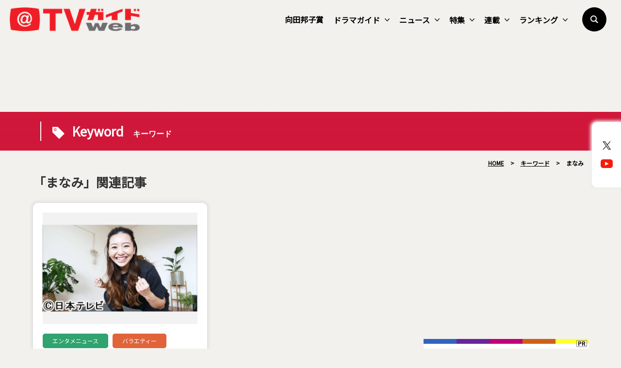

--- FILE ---
content_type: text/html; charset=utf-8
request_url: https://www.google.com/recaptcha/api2/aframe
body_size: 267
content:
<!DOCTYPE HTML><html><head><meta http-equiv="content-type" content="text/html; charset=UTF-8"></head><body><script nonce="8rBembBSTWw1Tcyuk8LVEQ">/** Anti-fraud and anti-abuse applications only. See google.com/recaptcha */ try{var clients={'sodar':'https://pagead2.googlesyndication.com/pagead/sodar?'};window.addEventListener("message",function(a){try{if(a.source===window.parent){var b=JSON.parse(a.data);var c=clients[b['id']];if(c){var d=document.createElement('img');d.src=c+b['params']+'&rc='+(localStorage.getItem("rc::a")?sessionStorage.getItem("rc::b"):"");window.document.body.appendChild(d);sessionStorage.setItem("rc::e",parseInt(sessionStorage.getItem("rc::e")||0)+1);localStorage.setItem("rc::h",'1769243820079');}}}catch(b){}});window.parent.postMessage("_grecaptcha_ready", "*");}catch(b){}</script></body></html>